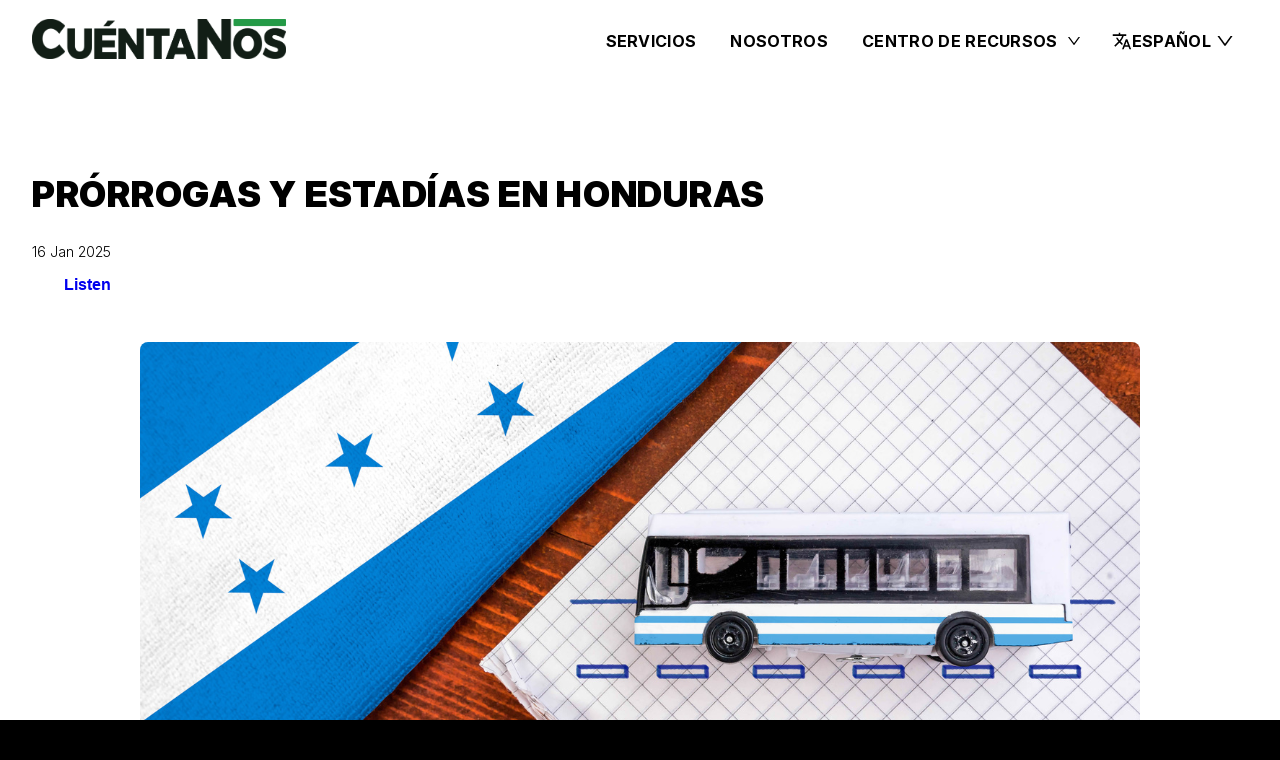

--- FILE ---
content_type: text/html; charset=utf-8
request_url: https://honduras.cuentanos.org/es/articles/6089214030621
body_size: 426
content:
<!DOCTYPE html>
<html lang="en">
  <head>
    <meta charset="UTF-8" />
    <link rel="icon" type="favicon" href="/favicon.ico" />
    <meta name="viewport" content="width=device-width, initial-scale=1.0" />
    <script
    src="https://cdn-eu.readspeaker.com/script/11950/webReader/webReader.js?pids=wr"
    type="text/javascript"
    id="rs_req_Init"
    aync
    ></script>
    <script type="text/javascript">
      (function(c,l,a,r,i,t,y){
          c[a]=c[a]||function(){(c[a].q=c[a].q||[]).push(arguments)};
          t=l.createElement(r);t.async=1;t.src="https://www.clarity.ms/tag/"+i;
          y=l.getElementsByTagName(r)[0];y.parentNode.insertBefore(t,y);
      })(window, document, "clarity", "script", "omn1hl2yef");
  </script>
    <title>Cuentanos Honduras</title>
    <script type="module" crossorigin src="/assets/index-Ct2g_VNl.js"></script>
    <link rel="stylesheet" crossorigin href="/assets/index-BaQxpwAs.css">
    <link rel="sitemap" type="application/xml" title="Sitemap" href="/sitemap.xml">
  </head>

  <body>
    <div id="root"></div>
  </body>
</html>
